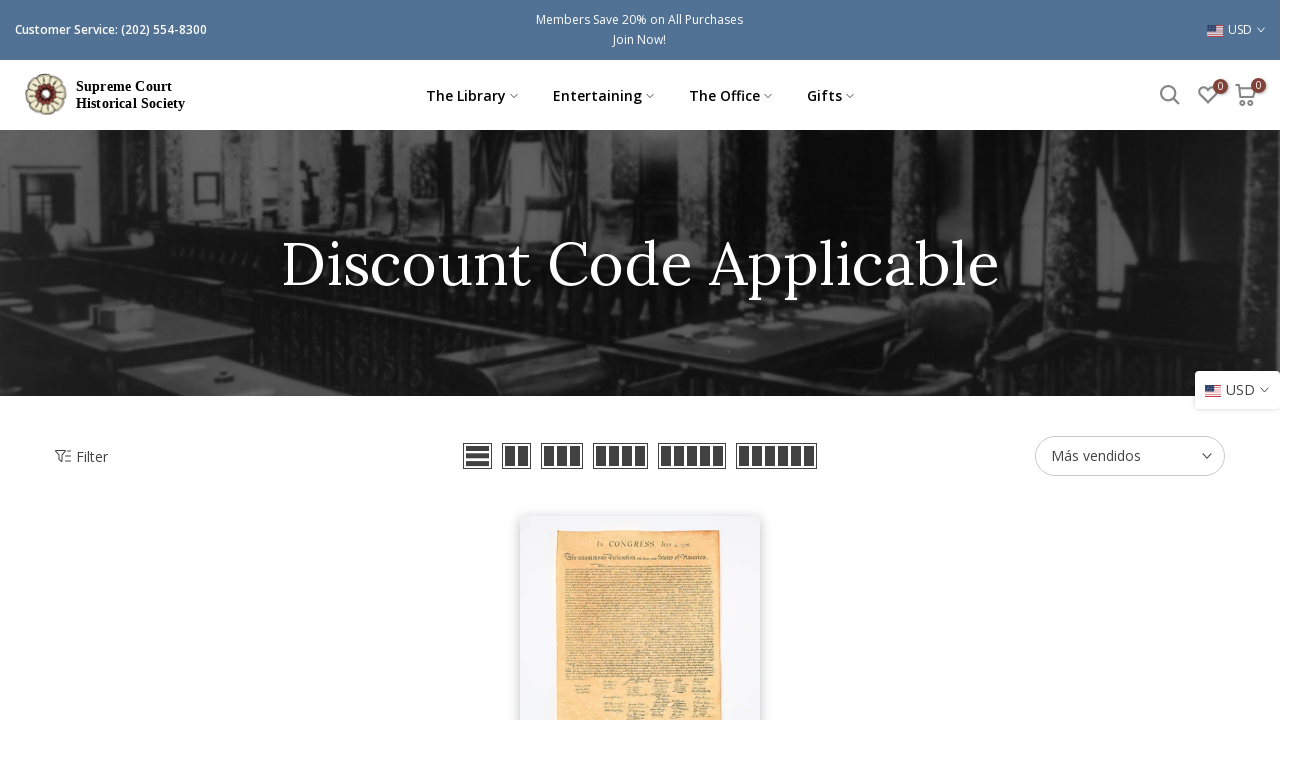

--- FILE ---
content_type: text/html; charset=utf-8
request_url: https://supremecourtgifts.org/es/?section_id=mini_cart
body_size: 7876
content:
<div id="shopify-section-mini_cart" class="shopify-section"><link href="//supremecourtgifts.org/cdn/shop/t/2/assets/button-style.css?v=130943978217691489161680615155" rel="stylesheet" type="text/css" media="all" />
<link href="//supremecourtgifts.org/cdn/shop/t/2/assets/custom-effect.css?v=68323854132956845141680615155" rel="stylesheet" media="print" onload="this.media='all'"><svg class="t4s-d-none">
<symbol id="icon-cart-remove" viewBox="0 0 24 24" stroke="currentColor" fill="none" stroke-linecap="round" stroke-linejoin="round">
  <polyline points="3 6 5 6 21 6"></polyline><path d="M19 6v14a2 2 0 0 1-2 2H7a2 2 0 0 1-2-2V6m3 0V4a2 2 0 0 1 2-2h4a2 2 0 0 1 2 2v2"></path><line x1="10" y1="11" x2="10" y2="17"></line><line x1="14" y1="11" x2="14" y2="17"></line>
</symbol>
<symbol id="icon-cart-edit" viewBox="0 0 24 24" stroke="currentColor" fill="none" stroke-linecap="round" stroke-linejoin="round">
  <path d="M11 4H4a2 2 0 0 0-2 2v14a2 2 0 0 0 2 2h14a2 2 0 0 0 2-2v-7"></path><path d="M18.5 2.5a2.121 2.121 0 0 1 3 3L12 15l-4 1 1-4 9.5-9.5z"></path>
</symbol>
<symbol id="icon-cart-tag" viewBox="0 0 448 512">
  <path d="M48 32H197.5C214.5 32 230.7 38.74 242.7 50.75L418.7 226.7C443.7 251.7 443.7 292.3 418.7 317.3L285.3 450.7C260.3 475.7 219.7 475.7 194.7 450.7L18.75 274.7C6.743 262.7 0 246.5 0 229.5V80C0 53.49 21.49 32 48 32L48 32zM112 176C129.7 176 144 161.7 144 144C144 126.3 129.7 112 112 112C94.33 112 80 126.3 80 144C80 161.7 94.33 176 112 176z"/>
</symbol>
<symbol id="icon-cart-spinner" viewBox="0 0 66 66">
  <circle class="t4s-path" fill="none" stroke-width="6" cx="33" cy="33" r="30"></circle>
</symbol>
<symbol id="icon-cart-check" viewBox="0 0 448 512">
  <path d="M443.3 100.7C449.6 106.9 449.6 117.1 443.3 123.3L171.3 395.3C165.1 401.6 154.9 401.6 148.7 395.3L4.686 251.3C-1.562 245.1-1.562 234.9 4.686 228.7C10.93 222.4 21.06 222.4 27.31 228.7L160 361.4L420.7 100.7C426.9 94.44 437.1 94.44 443.3 100.7H443.3z"/>
</symbol>
<symbol id="icon-cart-selected" viewBox="0 0 24 24">
<path d="M9 20l-7-7 3-3 4 4L19 4l3 3z"></path>
</symbol>
</svg><div class="t4s-drawer__header"><span>Shopping cart</span><button class="t4s-drawer__close" data-drawer-close aria-label="Close Cart"><svg class="t4s-iconsvg-close" role="presentation" viewBox="0 0 16 14"><path d="M15 0L1 14m14 0L1 0" stroke="currentColor" fill="none" fill-rule="evenodd"></path></svg></button></div><form action="/es/cart" method="post" novalidate class="t4s-drawer__wrap">
      <input type="hidden" data-cart-attr-rm name="attributes[collection_items_per_row]" value=""><input type="hidden" data-cart-discount name="discount" value=""><div class="t4s-drawer__main">
      <div data-t4s-scroll-me class="t4s-drawer__scroll t4s-current-scrollbar">
         <div class="t4s-cookie-message t4s-dn">Enable cookies to use the shopping cart</div><div data-cart-items class="t4s-mini_cart__items t4s_ratioadapt t4s-product"><style>
                  #t4s-mini_cart .t4s-drawer__bottom {
                      opacity: 0;
                      -webkit-transform: translateY(45px);
                      transform: translateY(45px);
                      -webkit-transition: opacity .25s cubic-bezier(.25,.46,.45,.94),-webkit-transform .25s cubic-bezier(.25,.46,.45,.94);
                      transition: opacity .25s cubic-bezier(.25,.46,.45,.94),transform .25s cubic-bezier(.25,.46,.45,.94),-webkit-transform .25s cubic-bezier(.25,.46,.45,.94);
                   }
               </style> 
               <div class="t4s-mini_cart__emty">
                  <svg id="icon-cart-emty" widht="50" height="50" xmlns="http://www.w3.org/2000/svg" viewBox="0 0 576 512"><path d="M263.4 103.4C269.7 97.18 279.8 97.18 286.1 103.4L320 137.4L353.9 103.4C360.2 97.18 370.3 97.18 376.6 103.4C382.8 109.7 382.8 119.8 376.6 126.1L342.6 160L376.6 193.9C382.8 200.2 382.8 210.3 376.6 216.6C370.3 222.8 360.2 222.8 353.9 216.6L320 182.6L286.1 216.6C279.8 222.8 269.7 222.8 263.4 216.6C257.2 210.3 257.2 200.2 263.4 193.9L297.4 160L263.4 126.1C257.2 119.8 257.2 109.7 263.4 103.4zM80 0C87.47 0 93.95 5.17 95.6 12.45L100 32H541.8C562.1 32 578.3 52.25 572.6 72.66L518.6 264.7C514.7 278.5 502.1 288 487.8 288H158.2L172.8 352H496C504.8 352 512 359.2 512 368C512 376.8 504.8 384 496 384H160C152.5 384 146.1 378.8 144.4 371.5L67.23 32H16C7.164 32 0 24.84 0 16C0 7.164 7.164 0 16 0H80zM107.3 64L150.1 256H487.8L541.8 64H107.3zM128 456C128 425.1 153.1 400 184 400C214.9 400 240 425.1 240 456C240 486.9 214.9 512 184 512C153.1 512 128 486.9 128 456zM184 480C197.3 480 208 469.3 208 456C208 442.7 197.3 432 184 432C170.7 432 160 442.7 160 456C160 469.3 170.7 480 184 480zM512 456C512 486.9 486.9 512 456 512C425.1 512 400 486.9 400 456C400 425.1 425.1 400 456 400C486.9 400 512 425.1 512 456zM456 432C442.7 432 432 442.7 432 456C432 469.3 442.7 480 456 480C469.3 480 480 469.3 480 456C480 442.7 469.3 432 456 432z"/></svg>
                  <p>Your cart is empty.</p><p class="t4s-return-to-shop"><a data-loading-bar class="t4s-btn-cart__emty t4s-btn t4s-btn-base t4s-btn-style-default t4s-btn-color-primary t4s-btn-effect-fade t4s-justify-content-center t4s-truncate" href="/es/collections/all">Return To Shop</a></p></div></div><div data-cart-tools class="t4s-when-cart-emty t4s-mini_cart__tool t4s-mini_cart__tool_icon t4s-text-center"><div data-tooltip="top" title="Add Order Note" data-cart-tool_action data-id="note" class="mini_cart_tool_btn is--note is--addNote ">
          <svg xmlns="http://www.w3.org/2000/svg" viewBox="0 0 32 32"><path d="M 16 3 C 14.742188 3 13.847656 3.890625 13.40625 5 L 6 5 L 6 28 L 26 28 L 26 5 L 18.59375 5 C 18.152344 3.890625 17.257813 3 16 3 Z M 16 5 C 16.554688 5 17 5.445313 17 6 L 17 7 L 20 7 L 20 9 L 12 9 L 12 7 L 15 7 L 15 6 C 15 5.445313 15.445313 5 16 5 Z M 8 7 L 10 7 L 10 11 L 22 11 L 22 7 L 24 7 L 24 26 L 8 26 Z"/></svg>
         </div>
         <div data-tooltip="top" title="Edit Order Note" data-cart-tool_action data-id="note" class="mini_cart_tool_btn is--note is--editNote t4s-d-none">
          <svg xmlns="http://www.w3.org/2000/svg" viewBox="0 0 32 32"><path d="M 16 2 C 14.74 2 13.850156 2.89 13.410156 4 L 5 4 L 5 29 L 27 29 L 27 4 L 18.589844 4 C 18.149844 2.89 17.26 2 16 2 z M 16 4 C 16.55 4 17 4.45 17 5 L 17 6 L 20 6 L 20 8 L 12 8 L 12 6 L 15 6 L 15 5 C 15 4.45 15.45 4 16 4 z M 7 6 L 10 6 L 10 10 L 22 10 L 22 6 L 25 6 L 25 27 L 7 27 L 7 6 z M 9 13 L 9 15 L 11 15 L 11 13 L 9 13 z M 13 13 L 13 15 L 23 15 L 23 13 L 13 13 z M 9 17 L 9 19 L 11 19 L 11 17 L 9 17 z M 13 17 L 13 19 L 23 19 L 23 17 L 13 17 z M 9 21 L 9 23 L 11 23 L 11 21 L 9 21 z M 13 21 L 13 23 L 23 23 L 23 21 L 13 21 z"/></svg>
        </div><div data-tooltip="top" title="Estimate" data-cart-tool_action data-id="rates" class="mini_cart_tool_btn is--rates"><svg xmlns="http://www.w3.org/2000/svg" viewBox="0 0 32 32"><path d="M 1 4 L 1 25 L 4.15625 25 C 4.601563 26.71875 6.148438 28 8 28 C 9.851563 28 11.398438 26.71875 11.84375 25 L 20.15625 25 C 20.601563 26.71875 22.148438 28 24 28 C 25.851563 28 27.398438 26.71875 27.84375 25 L 31 25 L 31 14.59375 L 30.71875 14.28125 L 24.71875 8.28125 L 24.40625 8 L 19 8 L 19 4 Z M 3 6 L 17 6 L 17 23 L 11.84375 23 C 11.398438 21.28125 9.851563 20 8 20 C 6.148438 20 4.601563 21.28125 4.15625 23 L 3 23 Z M 19 10 L 23.5625 10 L 29 15.4375 L 29 23 L 27.84375 23 C 27.398438 21.28125 25.851563 20 24 20 C 22.148438 20 20.601563 21.28125 20.15625 23 L 19 23 Z M 8 22 C 9.117188 22 10 22.882813 10 24 C 10 25.117188 9.117188 26 8 26 C 6.882813 26 6 25.117188 6 24 C 6 22.882813 6.882813 22 8 22 Z M 24 22 C 25.117188 22 26 22.882813 26 24 C 26 25.117188 25.117188 26 24 26 C 22.882813 26 22 25.117188 22 24 C 22 22.882813 22.882813 22 24 22 Z"/></svg></div><div data-tooltip="top" title="Add A Coupon" data-cart-tool_action data-id="discount" class="mini_cart_tool_btn is--discount"><svg xmlns="http://www.w3.org/2000/svg" viewBox="0 0 32 32"><path d="M 16 5 L 15.6875 5.28125 L 4.28125 16.8125 L 3.59375 17.5 L 4.28125 18.21875 L 13.78125 27.71875 L 14.5 28.40625 L 15.1875 27.71875 L 26.71875 16.3125 L 27 16 L 27 5 Z M 16.84375 7 L 25 7 L 25 15.15625 L 14.5 25.59375 L 6.40625 17.5 Z M 22 9 C 21.449219 9 21 9.449219 21 10 C 21 10.550781 21.449219 11 22 11 C 22.550781 11 23 10.550781 23 10 C 23 9.449219 22.550781 9 22 9 Z"/></svg></div></div><div class="t4s-when-cart-emty" data-cart-upsell-options='{ "baseurl":"/es/recommendations/products", "limit":5, "product_id":19041994, "section_id": "mini_cart_upsell" }'></div></div>
      </div>
      <div class="t4s-drawer__bottom">
         <div data-cart-discounts></div><div class="t4s-cart-total t4s-row t4s-gx-5 t4s-gy-0 t4s-align-items-center t4s-justify-content-between" >
                     <div class="t4s-col-auto"><strong>Subtotal:</strong></div>
                     <div data-cart-prices class="t4s-col-auto t4s-text-right"><div class="t4s-cart__totalPrice">$0.00 USD</div>
                     </div>
                  </div><p class="t4s-cart__tax" >Taxes and shipping calculated at checkout
</p><p class="t4s-pr t4s-d-block t4s-cart__agree" ><input type="checkbox" id="cart_agree" data-agree-checkbox name="ck_lumise"><label for="cart_agree">I agree with the terms and conditions.
</label><svg class="t4s-dn t4s-icon_checked"><use href="#icon-cart-selected"/></svg></p><a  href="/es/cart" data-loading-bar class="t4s-btn__cart t4s-btn t4s-btn-base t4s-btn-style-default t4s-btn-color-custom2 t4s-btn-effect-default t4s-w-100 t4s-justify-content-center t4s-truncate">View cart </a><button  type="submit" data-loading-bar data-confirm="ck_lumise" name="checkout" class="t4s-btn__checkout t4s-btn t4s-btn-base t4s-btn-style-default t4s-btn-color-primary t4s-btn-effect-default t4s-w-100 t4s-justify-content-center t4s-truncate">Check Out </button></div>
   </form><div class="t4s-mini_cart-tool__content is--note t4s-pe-none">             
      <label for="CartSpecialInstructions" class="t4s-d-block"><span class="t4s-txt_add_note ">Add Order Note</span><span class="t4s-txt_edit_note t4s-d-none">Edit Order Note</span></label>
      <textarea name="note" data-opend-focus id="CartSpecialInstructions" placeholder="How can we help you?"></textarea>
      <p><button type="button" data-cart-tool_close class="t4s-mini_cart-tool__primary">Save</button></p>
      <p><button type="button" data-cart-tool_close class="t4s-mini_cart-tool__back">Cancel</button></p>
   </div><div class="t4s-mini_cart-tool__content is--rates t4s-pe-none">
      <div class="t4s-mini_cart-tool__wrap" data-estimate-shipping-wrap data-id="mini_cart">
        <h3>Estimate shipping</h3>
          <div class="t4s-field">
            <label for="ShippingCountry_mini_cart">Country</label>
            <select id="ShippingCountry_mini_cart" name="country" data-default="United States"><option value="United States" data-provinces="[[&quot;Alabama&quot;,&quot;Alabama&quot;],[&quot;Alaska&quot;,&quot;Alaska&quot;],[&quot;American Samoa&quot;,&quot;Samoa Americana&quot;],[&quot;Arizona&quot;,&quot;Arizona&quot;],[&quot;Arkansas&quot;,&quot;Arkansas&quot;],[&quot;Armed Forces Americas&quot;,&quot;Fuerzas Armadas de las Américas&quot;],[&quot;Armed Forces Europe&quot;,&quot;Fuerzas Armadas de Europa&quot;],[&quot;Armed Forces Pacific&quot;,&quot;Fuerzas Armadas del Pacífico&quot;],[&quot;California&quot;,&quot;California&quot;],[&quot;Colorado&quot;,&quot;Colorado&quot;],[&quot;Connecticut&quot;,&quot;Connecticut&quot;],[&quot;Delaware&quot;,&quot;Delaware&quot;],[&quot;District of Columbia&quot;,&quot;Washington D. C.&quot;],[&quot;Federated States of Micronesia&quot;,&quot;Micronesia&quot;],[&quot;Florida&quot;,&quot;Florida&quot;],[&quot;Georgia&quot;,&quot;Georgia&quot;],[&quot;Guam&quot;,&quot;Guam&quot;],[&quot;Hawaii&quot;,&quot;Hawái&quot;],[&quot;Idaho&quot;,&quot;Idaho&quot;],[&quot;Illinois&quot;,&quot;Illinois&quot;],[&quot;Indiana&quot;,&quot;Indiana&quot;],[&quot;Iowa&quot;,&quot;Iowa&quot;],[&quot;Kansas&quot;,&quot;Kansas&quot;],[&quot;Kentucky&quot;,&quot;Kentucky&quot;],[&quot;Louisiana&quot;,&quot;Luisiana&quot;],[&quot;Maine&quot;,&quot;Maine&quot;],[&quot;Marshall Islands&quot;,&quot;Islas Marshall&quot;],[&quot;Maryland&quot;,&quot;Maryland&quot;],[&quot;Massachusetts&quot;,&quot;Massachusetts&quot;],[&quot;Michigan&quot;,&quot;Míchigan&quot;],[&quot;Minnesota&quot;,&quot;Minnesota&quot;],[&quot;Mississippi&quot;,&quot;Misisipi&quot;],[&quot;Missouri&quot;,&quot;Misuri&quot;],[&quot;Montana&quot;,&quot;Montana&quot;],[&quot;Nebraska&quot;,&quot;Nebraska&quot;],[&quot;Nevada&quot;,&quot;Nevada&quot;],[&quot;New Hampshire&quot;,&quot;Nuevo Hampshire&quot;],[&quot;New Jersey&quot;,&quot;Nueva Jersey&quot;],[&quot;New Mexico&quot;,&quot;Nuevo México&quot;],[&quot;New York&quot;,&quot;Nueva York&quot;],[&quot;North Carolina&quot;,&quot;Carolina del Norte&quot;],[&quot;North Dakota&quot;,&quot;Dakota del Norte&quot;],[&quot;Northern Mariana Islands&quot;,&quot;Islas Marianas del Norte&quot;],[&quot;Ohio&quot;,&quot;Ohio&quot;],[&quot;Oklahoma&quot;,&quot;Oklahoma&quot;],[&quot;Oregon&quot;,&quot;Oregón&quot;],[&quot;Palau&quot;,&quot;Palaos&quot;],[&quot;Pennsylvania&quot;,&quot;Pensilvania&quot;],[&quot;Puerto Rico&quot;,&quot;Puerto Rico&quot;],[&quot;Rhode Island&quot;,&quot;Rhode Island&quot;],[&quot;South Carolina&quot;,&quot;Carolina del Sur&quot;],[&quot;South Dakota&quot;,&quot;Dakota del Sur&quot;],[&quot;Tennessee&quot;,&quot;Tennessee&quot;],[&quot;Texas&quot;,&quot;Texas&quot;],[&quot;Utah&quot;,&quot;Utah&quot;],[&quot;Vermont&quot;,&quot;Vermont&quot;],[&quot;Virgin Islands&quot;,&quot;Islas Vírgenes de EE. UU.&quot;],[&quot;Virginia&quot;,&quot;Virginia&quot;],[&quot;Washington&quot;,&quot;Washington&quot;],[&quot;West Virginia&quot;,&quot;Virginia Occidental&quot;],[&quot;Wisconsin&quot;,&quot;Wisconsin&quot;],[&quot;Wyoming&quot;,&quot;Wyoming&quot;]]">Estados Unidos</option>
<option value="Austria" data-provinces="[]">Austria</option>
<option value="---" data-provinces="[]">---</option>
<option value="Germany" data-provinces="[]">Alemania</option>
<option value="Australia" data-provinces="[[&quot;Australian Capital Territory&quot;,&quot;Territorio de la Capital Australiana&quot;],[&quot;New South Wales&quot;,&quot;Nueva Gales del Sur&quot;],[&quot;Northern Territory&quot;,&quot;Territorio del Norte&quot;],[&quot;Queensland&quot;,&quot;Queensland&quot;],[&quot;South Australia&quot;,&quot;Australia Meridional&quot;],[&quot;Tasmania&quot;,&quot;Tasmania&quot;],[&quot;Victoria&quot;,&quot;Victoria&quot;],[&quot;Western Australia&quot;,&quot;Australia Occidental&quot;]]">Australia</option>
<option value="Austria" data-provinces="[]">Austria</option>
<option value="Belgium" data-provinces="[]">Bélgica</option>
<option value="Canada" data-provinces="[[&quot;Alberta&quot;,&quot;Alberta&quot;],[&quot;British Columbia&quot;,&quot;Columbia Británica&quot;],[&quot;Manitoba&quot;,&quot;Manitoba&quot;],[&quot;New Brunswick&quot;,&quot;Nuevo Brunswick&quot;],[&quot;Newfoundland and Labrador&quot;,&quot;Terranova y Labrador&quot;],[&quot;Northwest Territories&quot;,&quot;Territorios del Noroeste&quot;],[&quot;Nova Scotia&quot;,&quot;Nueva Escocia&quot;],[&quot;Nunavut&quot;,&quot;Nunavut&quot;],[&quot;Ontario&quot;,&quot;Ontario&quot;],[&quot;Prince Edward Island&quot;,&quot;Isla del Príncipe Eduardo&quot;],[&quot;Quebec&quot;,&quot;Quebec&quot;],[&quot;Saskatchewan&quot;,&quot;Saskatchewan&quot;],[&quot;Yukon&quot;,&quot;Yukón&quot;]]">Canadá</option>
<option value="Czech Republic" data-provinces="[]">Chequia</option>
<option value="South Korea" data-provinces="[[&quot;Busan&quot;,&quot;Busan&quot;],[&quot;Chungbuk&quot;,&quot;Chungcheong del Norte&quot;],[&quot;Chungnam&quot;,&quot;Chungcheong del Sur&quot;],[&quot;Daegu&quot;,&quot;Daegu&quot;],[&quot;Daejeon&quot;,&quot;Daejeon&quot;],[&quot;Gangwon&quot;,&quot;Gangwon&quot;],[&quot;Gwangju&quot;,&quot;Gwangju&quot;],[&quot;Gyeongbuk&quot;,&quot;Gyeongsang del Norte&quot;],[&quot;Gyeonggi&quot;,&quot;Gyeonggi&quot;],[&quot;Gyeongnam&quot;,&quot;Gyeongsang del Sur&quot;],[&quot;Incheon&quot;,&quot;Incheon&quot;],[&quot;Jeju&quot;,&quot;Jeju-do&quot;],[&quot;Jeonbuk&quot;,&quot;Jeolla del Norte&quot;],[&quot;Jeonnam&quot;,&quot;Jeolla del Sur&quot;],[&quot;Sejong&quot;,&quot;Sejong&quot;],[&quot;Seoul&quot;,&quot;Seúl&quot;],[&quot;Ulsan&quot;,&quot;Ulsan&quot;]]">Corea del Sur</option>
<option value="Denmark" data-provinces="[]">Dinamarca</option>
<option value="United Arab Emirates" data-provinces="[[&quot;Abu Dhabi&quot;,&quot;Abu Dabi&quot;],[&quot;Ajman&quot;,&quot;Ajmán&quot;],[&quot;Dubai&quot;,&quot;Dubái&quot;],[&quot;Fujairah&quot;,&quot;Fuyaira&quot;],[&quot;Ras al-Khaimah&quot;,&quot;Ras al-Jaima&quot;],[&quot;Sharjah&quot;,&quot;Sharjah&quot;],[&quot;Umm al-Quwain&quot;,&quot;Umm al-Qaywayn&quot;]]">Emiratos Árabes Unidos</option>
<option value="Spain" data-provinces="[[&quot;A Coruña&quot;,&quot;La Coruña&quot;],[&quot;Albacete&quot;,&quot;Albacete&quot;],[&quot;Alicante&quot;,&quot;Alicante&quot;],[&quot;Almería&quot;,&quot;Almería&quot;],[&quot;Asturias&quot;,&quot;Asturias&quot;],[&quot;Badajoz&quot;,&quot;Badajoz&quot;],[&quot;Balears&quot;,&quot;Islas Baleares&quot;],[&quot;Barcelona&quot;,&quot;Barcelona&quot;],[&quot;Burgos&quot;,&quot;Burgos&quot;],[&quot;Cantabria&quot;,&quot;Cantabria&quot;],[&quot;Castellón&quot;,&quot;Castellón&quot;],[&quot;Ceuta&quot;,&quot;Ceuta&quot;],[&quot;Ciudad Real&quot;,&quot;Ciudad Real&quot;],[&quot;Cuenca&quot;,&quot;Cuenca&quot;],[&quot;Cáceres&quot;,&quot;Cáceres&quot;],[&quot;Cádiz&quot;,&quot;Cádiz&quot;],[&quot;Córdoba&quot;,&quot;Córdoba&quot;],[&quot;Girona&quot;,&quot;Gerona&quot;],[&quot;Granada&quot;,&quot;Granada&quot;],[&quot;Guadalajara&quot;,&quot;Guadalajara&quot;],[&quot;Guipúzcoa&quot;,&quot;Guipúzcoa&quot;],[&quot;Huelva&quot;,&quot;Huelva&quot;],[&quot;Huesca&quot;,&quot;Huesca&quot;],[&quot;Jaén&quot;,&quot;Jaén&quot;],[&quot;La Rioja&quot;,&quot;La Rioja&quot;],[&quot;Las Palmas&quot;,&quot;Las Palmas&quot;],[&quot;León&quot;,&quot;León&quot;],[&quot;Lleida&quot;,&quot;Lérida&quot;],[&quot;Lugo&quot;,&quot;Lugo&quot;],[&quot;Madrid&quot;,&quot;Madrid&quot;],[&quot;Melilla&quot;,&quot;Melilla&quot;],[&quot;Murcia&quot;,&quot;Murcia&quot;],[&quot;Málaga&quot;,&quot;Málaga&quot;],[&quot;Navarra&quot;,&quot;Navarra&quot;],[&quot;Ourense&quot;,&quot;Orense&quot;],[&quot;Palencia&quot;,&quot;Palencia&quot;],[&quot;Pontevedra&quot;,&quot;Pontevedra&quot;],[&quot;Salamanca&quot;,&quot;Salamanca&quot;],[&quot;Santa Cruz de Tenerife&quot;,&quot;Santa Cruz de Tenerife&quot;],[&quot;Segovia&quot;,&quot;Segovia&quot;],[&quot;Sevilla&quot;,&quot;Sevilla&quot;],[&quot;Soria&quot;,&quot;Soria&quot;],[&quot;Tarragona&quot;,&quot;Tarragona&quot;],[&quot;Teruel&quot;,&quot;Teruel&quot;],[&quot;Toledo&quot;,&quot;Toledo&quot;],[&quot;Valencia&quot;,&quot;Valencia&quot;],[&quot;Valladolid&quot;,&quot;Valladolid&quot;],[&quot;Vizcaya&quot;,&quot;Vizcaya&quot;],[&quot;Zamora&quot;,&quot;Zamora&quot;],[&quot;Zaragoza&quot;,&quot;Zaragoza&quot;],[&quot;Álava&quot;,&quot;Álava&quot;],[&quot;Ávila&quot;,&quot;Ávila&quot;]]">España</option>
<option value="United States" data-provinces="[[&quot;Alabama&quot;,&quot;Alabama&quot;],[&quot;Alaska&quot;,&quot;Alaska&quot;],[&quot;American Samoa&quot;,&quot;Samoa Americana&quot;],[&quot;Arizona&quot;,&quot;Arizona&quot;],[&quot;Arkansas&quot;,&quot;Arkansas&quot;],[&quot;Armed Forces Americas&quot;,&quot;Fuerzas Armadas de las Américas&quot;],[&quot;Armed Forces Europe&quot;,&quot;Fuerzas Armadas de Europa&quot;],[&quot;Armed Forces Pacific&quot;,&quot;Fuerzas Armadas del Pacífico&quot;],[&quot;California&quot;,&quot;California&quot;],[&quot;Colorado&quot;,&quot;Colorado&quot;],[&quot;Connecticut&quot;,&quot;Connecticut&quot;],[&quot;Delaware&quot;,&quot;Delaware&quot;],[&quot;District of Columbia&quot;,&quot;Washington D. C.&quot;],[&quot;Federated States of Micronesia&quot;,&quot;Micronesia&quot;],[&quot;Florida&quot;,&quot;Florida&quot;],[&quot;Georgia&quot;,&quot;Georgia&quot;],[&quot;Guam&quot;,&quot;Guam&quot;],[&quot;Hawaii&quot;,&quot;Hawái&quot;],[&quot;Idaho&quot;,&quot;Idaho&quot;],[&quot;Illinois&quot;,&quot;Illinois&quot;],[&quot;Indiana&quot;,&quot;Indiana&quot;],[&quot;Iowa&quot;,&quot;Iowa&quot;],[&quot;Kansas&quot;,&quot;Kansas&quot;],[&quot;Kentucky&quot;,&quot;Kentucky&quot;],[&quot;Louisiana&quot;,&quot;Luisiana&quot;],[&quot;Maine&quot;,&quot;Maine&quot;],[&quot;Marshall Islands&quot;,&quot;Islas Marshall&quot;],[&quot;Maryland&quot;,&quot;Maryland&quot;],[&quot;Massachusetts&quot;,&quot;Massachusetts&quot;],[&quot;Michigan&quot;,&quot;Míchigan&quot;],[&quot;Minnesota&quot;,&quot;Minnesota&quot;],[&quot;Mississippi&quot;,&quot;Misisipi&quot;],[&quot;Missouri&quot;,&quot;Misuri&quot;],[&quot;Montana&quot;,&quot;Montana&quot;],[&quot;Nebraska&quot;,&quot;Nebraska&quot;],[&quot;Nevada&quot;,&quot;Nevada&quot;],[&quot;New Hampshire&quot;,&quot;Nuevo Hampshire&quot;],[&quot;New Jersey&quot;,&quot;Nueva Jersey&quot;],[&quot;New Mexico&quot;,&quot;Nuevo México&quot;],[&quot;New York&quot;,&quot;Nueva York&quot;],[&quot;North Carolina&quot;,&quot;Carolina del Norte&quot;],[&quot;North Dakota&quot;,&quot;Dakota del Norte&quot;],[&quot;Northern Mariana Islands&quot;,&quot;Islas Marianas del Norte&quot;],[&quot;Ohio&quot;,&quot;Ohio&quot;],[&quot;Oklahoma&quot;,&quot;Oklahoma&quot;],[&quot;Oregon&quot;,&quot;Oregón&quot;],[&quot;Palau&quot;,&quot;Palaos&quot;],[&quot;Pennsylvania&quot;,&quot;Pensilvania&quot;],[&quot;Puerto Rico&quot;,&quot;Puerto Rico&quot;],[&quot;Rhode Island&quot;,&quot;Rhode Island&quot;],[&quot;South Carolina&quot;,&quot;Carolina del Sur&quot;],[&quot;South Dakota&quot;,&quot;Dakota del Sur&quot;],[&quot;Tennessee&quot;,&quot;Tennessee&quot;],[&quot;Texas&quot;,&quot;Texas&quot;],[&quot;Utah&quot;,&quot;Utah&quot;],[&quot;Vermont&quot;,&quot;Vermont&quot;],[&quot;Virgin Islands&quot;,&quot;Islas Vírgenes de EE. UU.&quot;],[&quot;Virginia&quot;,&quot;Virginia&quot;],[&quot;Washington&quot;,&quot;Washington&quot;],[&quot;West Virginia&quot;,&quot;Virginia Occidental&quot;],[&quot;Wisconsin&quot;,&quot;Wisconsin&quot;],[&quot;Wyoming&quot;,&quot;Wyoming&quot;]]">Estados Unidos</option>
<option value="Finland" data-provinces="[]">Finlandia</option>
<option value="France" data-provinces="[]">Francia</option>
<option value="Ireland" data-provinces="[[&quot;Carlow&quot;,&quot;Condado de Carlow&quot;],[&quot;Cavan&quot;,&quot;Condado de Cavan&quot;],[&quot;Clare&quot;,&quot;Condado de Clare&quot;],[&quot;Cork&quot;,&quot;Condado de Cork&quot;],[&quot;Donegal&quot;,&quot;Condado de Donegal&quot;],[&quot;Dublin&quot;,&quot;Condado de Dublín&quot;],[&quot;Galway&quot;,&quot;Condado de Galway&quot;],[&quot;Kerry&quot;,&quot;Condado de Kerry&quot;],[&quot;Kildare&quot;,&quot;Condado de Kildare&quot;],[&quot;Kilkenny&quot;,&quot;Condado de Kilkenny&quot;],[&quot;Laois&quot;,&quot;Condado de Laois&quot;],[&quot;Leitrim&quot;,&quot;Condado de Leitrim&quot;],[&quot;Limerick&quot;,&quot;Condado de Limerick&quot;],[&quot;Longford&quot;,&quot;Condado de Longford&quot;],[&quot;Louth&quot;,&quot;Condado de Louth&quot;],[&quot;Mayo&quot;,&quot;Condado de Mayo&quot;],[&quot;Meath&quot;,&quot;Condado de Meath&quot;],[&quot;Monaghan&quot;,&quot;Condado de Monaghan&quot;],[&quot;Offaly&quot;,&quot;Condado de Offaly&quot;],[&quot;Roscommon&quot;,&quot;Condado de Roscommon&quot;],[&quot;Sligo&quot;,&quot;Condado de Sligo&quot;],[&quot;Tipperary&quot;,&quot;Condado de Tipperary&quot;],[&quot;Waterford&quot;,&quot;Waterford&quot;],[&quot;Westmeath&quot;,&quot;Condado de Westmeath&quot;],[&quot;Wexford&quot;,&quot;Condado de Wexford&quot;],[&quot;Wicklow&quot;,&quot;Condado de Wicklow&quot;]]">Irlanda</option>
<option value="Israel" data-provinces="[]">Israel</option>
<option value="Italy" data-provinces="[[&quot;Agrigento&quot;,&quot;Agrigento&quot;],[&quot;Alessandria&quot;,&quot;Alessandria&quot;],[&quot;Ancona&quot;,&quot;Ancona&quot;],[&quot;Aosta&quot;,&quot;Valle de Aosta&quot;],[&quot;Arezzo&quot;,&quot;Arezzo&quot;],[&quot;Ascoli Piceno&quot;,&quot;Ascoli Piceno&quot;],[&quot;Asti&quot;,&quot;Asti&quot;],[&quot;Avellino&quot;,&quot;Avellino&quot;],[&quot;Bari&quot;,&quot;Bari&quot;],[&quot;Barletta-Andria-Trani&quot;,&quot;Barletta-Andria-Trani&quot;],[&quot;Belluno&quot;,&quot;Belluno&quot;],[&quot;Benevento&quot;,&quot;Benevento&quot;],[&quot;Bergamo&quot;,&quot;Bérgamo&quot;],[&quot;Biella&quot;,&quot;Biella&quot;],[&quot;Bologna&quot;,&quot;Bolonia&quot;],[&quot;Bolzano&quot;,&quot;Bolzano&quot;],[&quot;Brescia&quot;,&quot;Brescia&quot;],[&quot;Brindisi&quot;,&quot;Brindisi&quot;],[&quot;Cagliari&quot;,&quot;Cagliari&quot;],[&quot;Caltanissetta&quot;,&quot;Caltanissetta&quot;],[&quot;Campobasso&quot;,&quot;Campobasso&quot;],[&quot;Carbonia-Iglesias&quot;,&quot;Carbonia-Iglesias&quot;],[&quot;Caserta&quot;,&quot;Caserta&quot;],[&quot;Catania&quot;,&quot;Catania&quot;],[&quot;Catanzaro&quot;,&quot;Catanzaro&quot;],[&quot;Chieti&quot;,&quot;Chieti&quot;],[&quot;Como&quot;,&quot;Como&quot;],[&quot;Cosenza&quot;,&quot;Cosenza&quot;],[&quot;Cremona&quot;,&quot;Cremona&quot;],[&quot;Crotone&quot;,&quot;Crotona&quot;],[&quot;Cuneo&quot;,&quot;Cuneo&quot;],[&quot;Enna&quot;,&quot;Enna&quot;],[&quot;Fermo&quot;,&quot;Fermo&quot;],[&quot;Ferrara&quot;,&quot;Ferrara&quot;],[&quot;Firenze&quot;,&quot;Florencia&quot;],[&quot;Foggia&quot;,&quot;Foggia&quot;],[&quot;Forlì-Cesena&quot;,&quot;Forlì-Cesena&quot;],[&quot;Frosinone&quot;,&quot;Frosinone&quot;],[&quot;Genova&quot;,&quot;Ciudad metropolitana de Génova&quot;],[&quot;Gorizia&quot;,&quot;Gorizia&quot;],[&quot;Grosseto&quot;,&quot;Grosseto&quot;],[&quot;Imperia&quot;,&quot;Imperia&quot;],[&quot;Isernia&quot;,&quot;Isernia&quot;],[&quot;L&#39;Aquila&quot;,&quot;L’Aquila&quot;],[&quot;La Spezia&quot;,&quot;La Spezia&quot;],[&quot;Latina&quot;,&quot;Latina&quot;],[&quot;Lecce&quot;,&quot;Lecce&quot;],[&quot;Lecco&quot;,&quot;Lecco&quot;],[&quot;Livorno&quot;,&quot;Livorno&quot;],[&quot;Lodi&quot;,&quot;Lodi&quot;],[&quot;Lucca&quot;,&quot;Lucca&quot;],[&quot;Macerata&quot;,&quot;Macerata&quot;],[&quot;Mantova&quot;,&quot;Mantua&quot;],[&quot;Massa-Carrara&quot;,&quot;Massa y Carrara&quot;],[&quot;Matera&quot;,&quot;Matera&quot;],[&quot;Medio Campidano&quot;,&quot;Medio Campidano&quot;],[&quot;Messina&quot;,&quot;Mesina&quot;],[&quot;Milano&quot;,&quot;Milán&quot;],[&quot;Modena&quot;,&quot;Módena&quot;],[&quot;Monza e Brianza&quot;,&quot;Monza y Brianza&quot;],[&quot;Napoli&quot;,&quot;Ciudad metropolitana de Nápoles&quot;],[&quot;Novara&quot;,&quot;Novara&quot;],[&quot;Nuoro&quot;,&quot;Nuoro&quot;],[&quot;Ogliastra&quot;,&quot;Ogliastra&quot;],[&quot;Olbia-Tempio&quot;,&quot;Olbia-Tempio&quot;],[&quot;Oristano&quot;,&quot;Oristán&quot;],[&quot;Padova&quot;,&quot;Padua&quot;],[&quot;Palermo&quot;,&quot;Palermo&quot;],[&quot;Parma&quot;,&quot;Parma&quot;],[&quot;Pavia&quot;,&quot;Pavía&quot;],[&quot;Perugia&quot;,&quot;Perugia&quot;],[&quot;Pesaro e Urbino&quot;,&quot;Pesaro y Urbino&quot;],[&quot;Pescara&quot;,&quot;Pescara&quot;],[&quot;Piacenza&quot;,&quot;Piacenza&quot;],[&quot;Pisa&quot;,&quot;Pisa&quot;],[&quot;Pistoia&quot;,&quot;Pistoia&quot;],[&quot;Pordenone&quot;,&quot;Pordenone&quot;],[&quot;Potenza&quot;,&quot;Potenza&quot;],[&quot;Prato&quot;,&quot;Prato&quot;],[&quot;Ragusa&quot;,&quot;Ragusa&quot;],[&quot;Ravenna&quot;,&quot;Rávena&quot;],[&quot;Reggio Calabria&quot;,&quot;Reggio Calabria&quot;],[&quot;Reggio Emilia&quot;,&quot;Reggio Emilia&quot;],[&quot;Rieti&quot;,&quot;Rieti&quot;],[&quot;Rimini&quot;,&quot;Rímini&quot;],[&quot;Roma&quot;,&quot;Roma&quot;],[&quot;Rovigo&quot;,&quot;Rovigo&quot;],[&quot;Salerno&quot;,&quot;Salerno&quot;],[&quot;Sassari&quot;,&quot;Sassari&quot;],[&quot;Savona&quot;,&quot;Savona&quot;],[&quot;Siena&quot;,&quot;Siena&quot;],[&quot;Siracusa&quot;,&quot;Siracusa&quot;],[&quot;Sondrio&quot;,&quot;Sondrio&quot;],[&quot;Taranto&quot;,&quot;Tarento&quot;],[&quot;Teramo&quot;,&quot;Teramo&quot;],[&quot;Terni&quot;,&quot;Terni&quot;],[&quot;Torino&quot;,&quot;Turín&quot;],[&quot;Trapani&quot;,&quot;Trapani&quot;],[&quot;Trento&quot;,&quot;Trento&quot;],[&quot;Treviso&quot;,&quot;Treviso&quot;],[&quot;Trieste&quot;,&quot;Trieste&quot;],[&quot;Udine&quot;,&quot;Udine&quot;],[&quot;Varese&quot;,&quot;Varese&quot;],[&quot;Venezia&quot;,&quot;Venecia&quot;],[&quot;Verbano-Cusio-Ossola&quot;,&quot;Verbano-Cusio-Ossola&quot;],[&quot;Vercelli&quot;,&quot;Vercelli&quot;],[&quot;Verona&quot;,&quot;Verona&quot;],[&quot;Vibo Valentia&quot;,&quot;Vibo Valentia&quot;],[&quot;Vicenza&quot;,&quot;Vicenza&quot;],[&quot;Viterbo&quot;,&quot;Viterbo&quot;]]">Italia</option>
<option value="Japan" data-provinces="[[&quot;Aichi&quot;,&quot;Prefectura de Aichi&quot;],[&quot;Akita&quot;,&quot;Akita&quot;],[&quot;Aomori&quot;,&quot;Prefectura de Aomori&quot;],[&quot;Chiba&quot;,&quot;Chiba&quot;],[&quot;Ehime&quot;,&quot;Prefectura de Ehime&quot;],[&quot;Fukui&quot;,&quot;Prefectura de Fukui&quot;],[&quot;Fukuoka&quot;,&quot;Prefectura de Fukuoka&quot;],[&quot;Fukushima&quot;,&quot;Prefectura de Fukushima&quot;],[&quot;Gifu&quot;,&quot;Prefectura de Gifu&quot;],[&quot;Gunma&quot;,&quot;Prefectura de Gunma&quot;],[&quot;Hiroshima&quot;,&quot;Prefectura de Hiroshima&quot;],[&quot;Hokkaidō&quot;,&quot;Hokkaidō&quot;],[&quot;Hyōgo&quot;,&quot;Prefectura de Hyōgo&quot;],[&quot;Ibaraki&quot;,&quot;Prefectura de Ibaraki&quot;],[&quot;Ishikawa&quot;,&quot;Prefectura de Ishikawa&quot;],[&quot;Iwate&quot;,&quot;Prefectura de Iwate&quot;],[&quot;Kagawa&quot;,&quot;Prefectura de Kagawa&quot;],[&quot;Kagoshima&quot;,&quot;Kagoshima&quot;],[&quot;Kanagawa&quot;,&quot;Prefectura de Kanagawa&quot;],[&quot;Kumamoto&quot;,&quot;Prefectura de Kumamoto&quot;],[&quot;Kyōto&quot;,&quot;Prefectura de Kioto&quot;],[&quot;Kōchi&quot;,&quot;Prefectura de Kōchi&quot;],[&quot;Mie&quot;,&quot;Prefectura de Mie&quot;],[&quot;Miyagi&quot;,&quot;Miyagi&quot;],[&quot;Miyazaki&quot;,&quot;Prefectura de Miyazaki&quot;],[&quot;Nagano&quot;,&quot;Prefectura de Nagano&quot;],[&quot;Nagasaki&quot;,&quot;Prefectura de Nagasaki&quot;],[&quot;Nara&quot;,&quot;Prefectura de Nara&quot;],[&quot;Niigata&quot;,&quot;Prefectura de Niigata&quot;],[&quot;Okayama&quot;,&quot;Prefectura de Okayama&quot;],[&quot;Okinawa&quot;,&quot;Prefectura de Okinawa&quot;],[&quot;Saga&quot;,&quot;Prefectura de Saga&quot;],[&quot;Saitama&quot;,&quot;Prefectura de Saitama&quot;],[&quot;Shiga&quot;,&quot;Prefectura de Shiga&quot;],[&quot;Shimane&quot;,&quot;Prefectura de Shimane&quot;],[&quot;Shizuoka&quot;,&quot;Prefectura de Shizuoka&quot;],[&quot;Tochigi&quot;,&quot;Prefectura de Tochigi&quot;],[&quot;Tokushima&quot;,&quot;Prefectura de Tokushima&quot;],[&quot;Tottori&quot;,&quot;Prefectura de Tottori&quot;],[&quot;Toyama&quot;,&quot;Prefectura de Toyama&quot;],[&quot;Tōkyō&quot;,&quot;Tokio&quot;],[&quot;Wakayama&quot;,&quot;Prefectura de Wakayama&quot;],[&quot;Yamagata&quot;,&quot;Prefectura de Yamagata&quot;],[&quot;Yamaguchi&quot;,&quot;Prefectura de Yamaguchi&quot;],[&quot;Yamanashi&quot;,&quot;Prefectura de Yamanashi&quot;],[&quot;Ōita&quot;,&quot;Prefectura de Ōita&quot;],[&quot;Ōsaka&quot;,&quot;Prefectura de Osaka&quot;]]">Japón</option>
<option value="Malaysia" data-provinces="[[&quot;Johor&quot;,&quot;Johor&quot;],[&quot;Kedah&quot;,&quot;Kedah&quot;],[&quot;Kelantan&quot;,&quot;Kelantan&quot;],[&quot;Kuala Lumpur&quot;,&quot;Kuala Lumpur&quot;],[&quot;Labuan&quot;,&quot;Labuan&quot;],[&quot;Melaka&quot;,&quot;Malaca&quot;],[&quot;Negeri Sembilan&quot;,&quot;Negeri Sembilan&quot;],[&quot;Pahang&quot;,&quot;Pahang&quot;],[&quot;Penang&quot;,&quot;Penang&quot;],[&quot;Perak&quot;,&quot;Perak&quot;],[&quot;Perlis&quot;,&quot;Perlis&quot;],[&quot;Putrajaya&quot;,&quot;Putrajaya&quot;],[&quot;Sabah&quot;,&quot;Sabah&quot;],[&quot;Sarawak&quot;,&quot;Sarawak&quot;],[&quot;Selangor&quot;,&quot;Selangor&quot;],[&quot;Terengganu&quot;,&quot;Terengganu&quot;]]">Malasia</option>
<option value="Norway" data-provinces="[]">Noruega</option>
<option value="New Zealand" data-provinces="[[&quot;Auckland&quot;,&quot;Región de Auckland&quot;],[&quot;Bay of Plenty&quot;,&quot;Bay of Plenty&quot;],[&quot;Canterbury&quot;,&quot;Canterbury&quot;],[&quot;Chatham Islands&quot;,&quot;Islas Chatham&quot;],[&quot;Gisborne&quot;,&quot;Gisborne&quot;],[&quot;Hawke&#39;s Bay&quot;,&quot;Hawke’s Bay&quot;],[&quot;Manawatu-Wanganui&quot;,&quot;Manawatu-Wanganui&quot;],[&quot;Marlborough&quot;,&quot;Marlborough&quot;],[&quot;Nelson&quot;,&quot;Nelson&quot;],[&quot;Northland&quot;,&quot;Northland&quot;],[&quot;Otago&quot;,&quot;Otago&quot;],[&quot;Southland&quot;,&quot;Southland&quot;],[&quot;Taranaki&quot;,&quot;Taranaki&quot;],[&quot;Tasman&quot;,&quot;Tasman&quot;],[&quot;Waikato&quot;,&quot;Waikato&quot;],[&quot;Wellington&quot;,&quot;Región de Wellington&quot;],[&quot;West Coast&quot;,&quot;West Coast&quot;]]">Nueva Zelanda</option>
<option value="Netherlands" data-provinces="[]">Países Bajos</option>
<option value="Poland" data-provinces="[]">Polonia</option>
<option value="Portugal" data-provinces="[[&quot;Aveiro&quot;,&quot;Distrito de Aveiro&quot;],[&quot;Açores&quot;,&quot;Azores&quot;],[&quot;Beja&quot;,&quot;Distrito de Beja&quot;],[&quot;Braga&quot;,&quot;Distrito de Braga&quot;],[&quot;Bragança&quot;,&quot;Braganza&quot;],[&quot;Castelo Branco&quot;,&quot;Distrito de Castelo Branco&quot;],[&quot;Coimbra&quot;,&quot;Distrito de Coímbra&quot;],[&quot;Faro&quot;,&quot;Distrito de Faro&quot;],[&quot;Guarda&quot;,&quot;Distrito de Guarda&quot;],[&quot;Leiria&quot;,&quot;Distrito de Leiria&quot;],[&quot;Lisboa&quot;,&quot;Distrito de Lisboa&quot;],[&quot;Madeira&quot;,&quot;Madeira&quot;],[&quot;Portalegre&quot;,&quot;Distrito de Portalegre&quot;],[&quot;Porto&quot;,&quot;Distrito de Oporto&quot;],[&quot;Santarém&quot;,&quot;Distrito de Santarém&quot;],[&quot;Setúbal&quot;,&quot;Setúbal&quot;],[&quot;Viana do Castelo&quot;,&quot;Distrito de Viana do Castelo&quot;],[&quot;Vila Real&quot;,&quot;Distrito de Vila Real&quot;],[&quot;Viseu&quot;,&quot;Distrito de Viseu&quot;],[&quot;Évora&quot;,&quot;Distrito de Évora&quot;]]">Portugal</option>
<option value="Hong Kong" data-provinces="[[&quot;Hong Kong Island&quot;,&quot;La isla de Hong Kong&quot;],[&quot;Kowloon&quot;,&quot;Kowloon&quot;],[&quot;New Territories&quot;,&quot;Nuevos Territorios&quot;]]">RAE de Hong Kong (China)</option>
<option value="United Kingdom" data-provinces="[[&quot;British Forces&quot;,&quot;Fuerzas Británicas&quot;],[&quot;England&quot;,&quot;Inglaterra&quot;],[&quot;Northern Ireland&quot;,&quot;Irlanda del Norte&quot;],[&quot;Scotland&quot;,&quot;Escocia&quot;],[&quot;Wales&quot;,&quot;Gales&quot;]]">Reino Unido</option>
<option value="Singapore" data-provinces="[]">Singapur</option>
<option value="Sweden" data-provinces="[]">Suecia</option>
<option value="Switzerland" data-provinces="[]">Suiza</option></select>
          </div>
          <div class="t4s-field" id="ShippingProvinceContainer_mini_cart" style="display:none">
            <label for="ShippingProvince_mini_cart" id="address_province_label">Province</label>
            <select id="ShippingProvince_mini_cart" name="province" data-default=""></select>
          </div>  
          <div class="t4s-field">
            <label for="ShippingZip_mini_cart">Zip code</label>
            <input type="text" data-opend-focus id="ShippingZip_mini_cart" name="zip" value=""/>
          </div>
          <div class="t4s-field">
            <button data-action="estimate-shipping" type="button" class="t4s-get__rates t4s-mini_cart-tool__primary t4s-btn-loading__svg"> 
                 <span class="t4s-btn-atc_text">Estimate</span>
                 <div class="t4s-loading__spinner t4s-dn">
                     <svg  width="16" height="16" aria-hidden="true" focusable="false" role="presentation" class="t4s-svg__spinner" viewBox="0 0 66 66" xmlns="http://www.w3.org/2000/svg"><circle class="t4s-path" fill="none" stroke-width="6" cx="33" cy="33" r="30"></circle></svg>
                 </div>  
            </button>
          </div>
          <div class="t4s-field">
            <button type="button" data-cart-tool_close class="t4s-mini_cart-tool__back">Cancel</button>
          </div>
          <div data-response-rates class="t4s-response__rates"></div>
          <template data-lang-rates class="t4s-d-none">
           {
             "multiple_rates": "We found [number_of_rates] shipping rates available for [address], starting at [rate].",
             "one_rate": "We found one shipping rate available for [address].",
             "no_rates": "Sorry, we do not ship to this destination.",
             "rate_value": "[rate_title] at [rate]",
             "errors": "There are some errors:"
           }
          </template> 
      </div>
   </div><div class="t4s-mini_cart-tool__content is--discount t4s-pe-none">
     <div class="t4s-mini_cart-tool__wrap">
        <h3>Add A Coupon</h3>
        <p>Coupon code will work on checkout page</p>
        <div class="t4s-field">
          <input type="text" data-opend-focus data-name="discount" id="CartDiscountcode" value placeholder="Coupon code">
        </div>
        <div class="t4s-field">
          <button type="button" data-action="save-discountcode" data-cart-tool_close class="t4s-mini_cart-tool__primary">Save</button>
        </div>
        <div class="t4s-field">
          <button type="button" data-cart-tool_close class="t4s-mini_cart-tool__back">Cancel</button>
        </div>
     </div>
   </div></div>